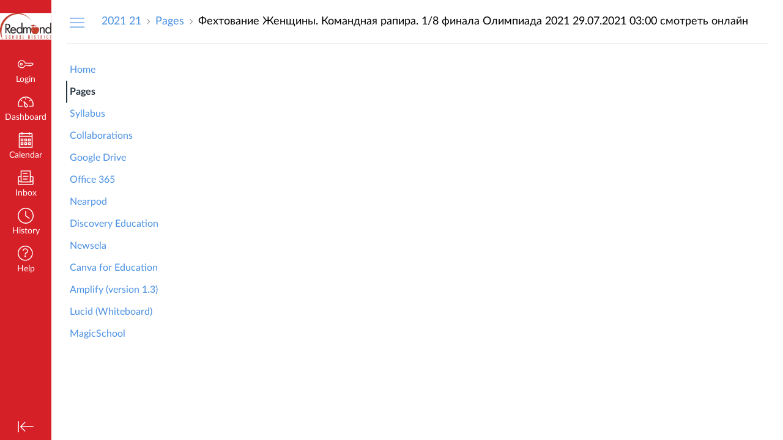

--- FILE ---
content_type: text/html; charset=utf-8
request_url: https://redmond.instructure.com/courses/13040/pages/fiekhtovaniie-zhienshchiny-komandnaia-rapira-1-slash-8-finala-olimpiada-2021-29-dot-07-dot-2021-03-00-smotriet-onlain
body_size: 12703
content:
<!DOCTYPE html>
<html dir="ltr" lang="en">
<head>
  <meta charset="utf-8">
  <meta name="viewport" content="width=device-width, initial-scale=1">
  <meta name="theme-color" content="#D62027">
  
  <meta name="robots" content="noindex,nofollow" />
  <meta name="apple-itunes-app" content="app-id=480883488">
<link rel="manifest" href="/web-app-manifest/manifest.json">
  <meta name="sentry-trace" content="70610af1935942a0a543c2425876ba65-b3ea826246a94906-0"/>
  <title>Фехтование Женщины. Командная рапира. 1/8 финала Олимпиада 2021  29.07.2021 03:00 смотреть онлайн : 2021 HD смотреть онлайн 21</title>

  <link rel="preload" href="https://du11hjcvx0uqb.cloudfront.net/dist/fonts/lato/extended/Lato-Regular-bd03a2cc27.woff2" as="font" type="font/woff2" crossorigin="anonymous">
  <link rel="preload" href="https://du11hjcvx0uqb.cloudfront.net/dist/fonts/lato/extended/Lato-Bold-cccb897485.woff2" as="font" type="font/woff2" crossorigin="anonymous">
  <link rel="preload" href="https://du11hjcvx0uqb.cloudfront.net/dist/fonts/lato/extended/Lato-Italic-4eb103b4d1.woff2" as="font" type="font/woff2" crossorigin="anonymous">
  <link rel="stylesheet" href="https://du11hjcvx0uqb.cloudfront.net/dist/brandable_css/no_variables/bundles/fonts-eb4a10fb18.css" media="screen" />
  <link rel="stylesheet" href="https://du11hjcvx0uqb.cloudfront.net/dist/brandable_css/e0a399c74773c9516704cc7049e6028a/variables-6ceabaf6137deaa1b310c07895491bdd.css" media="all" />
  <link rel="stylesheet" href="https://du11hjcvx0uqb.cloudfront.net/dist/brandable_css/new_styles_normal_contrast/bundles/common-1900227737.css" media="all" />
  <link rel="stylesheet" href="https://du11hjcvx0uqb.cloudfront.net/dist/brandable_css/new_styles_normal_contrast/bundles/wiki_page-64d84d7ffb.css" media="screen" />
  <link rel="apple-touch-icon" href="https://instructure-uploads-pdx.s3.us-west-2.amazonaws.com/account_173680000000000001/attachments/3255/logotypeLarge%25C2%25A0Image.png" />
  <link rel="icon" type="image/x-icon" href="https://instructure-uploads-pdx.s3.us-west-2.amazonaws.com/account_173680000000000001/attachments/3254/logotypeLarge%25C2%25A0Image.png" />

  
  
  <script>if (navigator.userAgent.match(/(MSIE|Trident\/)/)) location.replace('/ie-is-not-supported.html')</script>
  <script>
    INST = {"environment":"production","allowMediaComments":true,"kalturaSettings":{"domain":"pdx.nv.instructuremedia.com","resource_domain":"pdx.nv.instructuremedia.com","rtmp_domain":"pdx.rtmp.instructuremedia.com","partner_id":3,"subpartner_id":0,"player_ui_conf":0,"kcw_ui_conf":0,"upload_ui_conf":0,"max_file_size_bytes":534773760,"js_uploader":"yes"},"logPageViews":true,"editorButtons":[{"name":"Studio","id":65,"favorite":false,"url":"https://redmond.instructuremedia.com/lti/launch?custom_arc_launch_type=content_select\u0026custom_lti_use_case=editor_button","icon_url":"https://files.instructuremedia.com/logos/studio-logo-squid-tiny-electric.svg","canvas_icon_class":null,"width":860,"height":640,"use_tray":false,"on_by_default":false,"description":"\u003cp\u003eVideo for Education\u003c/p\u003e\n"},{"name":"Google","id":66,"favorite":true,"url":"https://google-drive-lti-pdx-prod.instructure.com/lti/rce-content-selection","icon_url":"https://google-drive-lti-pdx-prod.instructure.com/icon.png","canvas_icon_class":null,"width":700,"height":600,"use_tray":false,"on_by_default":false,"description":"\u003cp\u003eAllows you to pull in documents from Google Drive to Canvas\u003c/p\u003e\n"},{"name":"Office365","id":67,"favorite":false,"url":"https://office365-pdx-prod.instructure.com/lti/rce-content-item","icon_url":"https://office365-pdx-prod.instructure.com/images/office365_icon.png","canvas_icon_class":null,"width":900,"height":600,"use_tray":false,"on_by_default":false,"description":"\u003cp\u003eAllows you to pull in documents from Office 365 to Canvas\u003c/p\u003e\n"},{"name":"YouTube","id":72,"favorite":false,"url":"https://www.edu-apps.org/lti_public_resources/?tool_id=youtube","icon_url":"https://www.edu-apps.org/assets/lti_public_resources/youtube_icon.png","canvas_icon_class":null,"width":560,"height":600,"use_tray":false,"on_by_default":false,"description":"\u003cp\u003eSearch publicly available YouTube videos. A new icon will show up in your course rich editor letting you search YouTube and click to embed videos in your course material.\u003c/p\u003e\n"},{"name":"Explain Everything","id":1028,"favorite":false,"url":"https://api.explaineverything.com/napi/v1/static/lti-provider","icon_url":"https://drive.explaineverything.com/frontservices/integration-lti/../static/favicons/ee-favicon-32x32.png","canvas_icon_class":null,"width":800,"height":400,"use_tray":false,"on_by_default":false,"description":""},{"name":"Google Drive (LTI 1.3)","id":4068,"favorite":false,"url":"https://assignments.google.com/lti/e","icon_url":"https://www.gstatic.com/images/branding/product/2x/drive_2020q4_64dp.png","canvas_icon_class":null,"width":690,"height":530,"use_tray":false,"on_by_default":false,"description":"\u003cp\u003eCollect, analyze, and grade student work with Google Assignments\u003c/p\u003e\n"},{"name":"Discovery Education","id":6240,"favorite":false,"url":"https://app.discoveryeducation.com/public:session/loginByLTI","icon_url":"https://app.discoveryeducation.com/static/img/canvas/logos/de-logo-16_16.png","canvas_icon_class":null,"width":850,"height":480,"use_tray":false,"on_by_default":false,"description":""},{"name":"Savvas Realize Course Connect","id":8146,"favorite":false,"url":"https://ltitoolgateway-service.savvasrealize.com/lti_tool_gateway-service/oidc/launch","icon_url":"https://assets.savvas.com/asset_mgr/current/202019/Realize_Savvas_Logo_color_rgb.png","canvas_icon_class":null,"width":900,"height":600,"use_tray":false,"on_by_default":false,"description":"\u003cp\u003eSavvas Realize Course Connect\u003c/p\u003e\n"},{"name":"Newsela","id":8151,"favorite":false,"url":"https://newsela.com/apps/universal-embed/start/","icon_url":"https://i.imgur.com/CB1tBUH.png?1","canvas_icon_class":null,"width":800,"height":600,"use_tray":false,"on_by_default":false,"description":""},{"name":"Canva for Education","id":8460,"favorite":true,"url":"https://www.canva.com/lti/oauth/complete/Hu9p54NS3OyiZc-bR5Vt","icon_url":"https://static.canva.com/static/images/canva_logo.png","canvas_icon_class":null,"width":800,"height":500,"use_tray":false,"on_by_default":false,"description":"\u003cp\u003eCanva LTI 1.3 app\u003c/p\u003e\n"},{"name":"HMH Ed Linking Tool","id":8893,"favorite":false,"url":"https://api.eng.hmhco.com/lti-deep-linking/api/1.3.0/lti","icon_url":"https://redmond.instructure.com/lti/tool_default_icon?name=HMH+Ed+Linking+Tool","canvas_icon_class":null,"width":800,"height":400,"use_tray":false,"on_by_default":false,"description":"\u003cp\u003eHMH Ed Linking Tool\u003c/p\u003e\n"},{"name":"Embed Lucid Document","id":8919,"favorite":true,"url":"https://integration.lucid.app/canvas/lti/launchTool","icon_url":"https://cdn-cashy-static-assets.lucidchart.com/lucid/logos/Lucid-L.svg","canvas_icon_class":null,"width":1200,"height":800,"use_tray":false,"on_by_default":true,"description":"\u003cp\u003eInsert Lucid documents in Canvas\u003c/p\u003e\n"},{"name":"Content Item tool LTI 1.3 for Accelerate Learning","id":8998,"favorite":false,"url":"https://app-backend.acceleratelearning.com/ims/lti/v13/auth/launch","icon_url":"https://cdn.acceleratelearning.com/www/logo/logo_accelerate_learning5.png","canvas_icon_class":null,"width":1170,"height":900,"use_tray":false,"on_by_default":false,"description":"\u003cp\u003eContent Item tool for Accelerate Learning\u003c/p\u003e\n"},{"name":"Pearson Links","id":9091,"favorite":false,"url":"https://interop.pearson.com/launch","icon_url":"https://www.pearson.com/us/content/dam/one-dot-com/one-dot-com/us/en/images/PearsonThumbprint-RGB-127x138.png/_jcr_content/renditions/cq5dam.web.1600.9600.png","canvas_icon_class":null,"width":800,"height":400,"use_tray":false,"on_by_default":false,"description":"\u003cp\u003eAccess Pearson\u003c/p\u003e\n"}]};
    ENV = {"ASSET_HOST":"https://du11hjcvx0uqb.cloudfront.net","active_brand_config_json_url":"https://du11hjcvx0uqb.cloudfront.net/dist/brandable_css/e0a399c74773c9516704cc7049e6028a/variables-6ceabaf6137deaa1b310c07895491bdd.json","active_brand_config":{"md5":"e0a399c74773c9516704cc7049e6028a","variables":{"ic-brand-primary":"#D62027","ic-brand-font-color-dark":"#000000","ic-link-color":"#4A90E2","ic-brand-button--primary-text":"#D7DDDB","ic-brand-button--secondary-bgd":"#D7DDDB","ic-brand-button--secondary-text":"#000000","ic-brand-global-nav-bgd":"#D62027","ic-brand-global-nav-menu-item__text-color--active":"#a1a1a1","ic-brand-global-nav-logo-bgd":"#D62027","ic-brand-header-image":"https://instructure-uploads-pdx.s3.us-west-2.amazonaws.com/account_173680000000000001/attachments/3252/logotypeLarge%25C2%25A0Image.png","ic-brand-mobile-global-nav-logo":"https://instructure-uploads-pdx.s3.us-west-2.amazonaws.com/account_173680000000000001/attachments/3253/logotypeLarge%25C2%25A0Image.png","ic-brand-favicon":"https://instructure-uploads-pdx.s3.us-west-2.amazonaws.com/account_173680000000000001/attachments/3254/logotypeLarge%25C2%25A0Image.png","ic-brand-apple-touch-icon":"https://instructure-uploads-pdx.s3.us-west-2.amazonaws.com/account_173680000000000001/attachments/3255/logotypeLarge%25C2%25A0Image.png","ic-brand-msapplication-tile-square":"https://instructure-uploads-pdx.s3.us-west-2.amazonaws.com/account_173680000000000001/attachments/3256/logotypeLarge%25C2%25A0Image.png","ic-brand-msapplication-tile-wide":"https://instructure-uploads-pdx.s3.us-west-2.amazonaws.com/account_173680000000000001/attachments/3257/logotypeLarge%25C2%25A0Image.png","ic-brand-Login-logo":"https://instructure-uploads-pdx.s3.us-west-2.amazonaws.com/account_173680000000000001/attachments/3353/rsdlogo.jpg"},"share":false,"name":null,"created_at":"2020-07-15T16:30:13-07:00","js_overrides":"","css_overrides":"","mobile_js_overrides":"","mobile_css_overrides":"","parent_md5":null},"confetti_branding_enabled":false,"url_to_what_gets_loaded_inside_the_tinymce_editor_css":["https://du11hjcvx0uqb.cloudfront.net/dist/brandable_css/e0a399c74773c9516704cc7049e6028a/variables-6ceabaf6137deaa1b310c07895491bdd.css","https://du11hjcvx0uqb.cloudfront.net/dist/brandable_css/new_styles_normal_contrast/bundles/what_gets_loaded_inside_the_tinymce_editor-a370c48efb.css","https://du11hjcvx0uqb.cloudfront.net/dist/brandable_css/no_variables/bundles/fonts-eb4a10fb18.css"],"url_for_high_contrast_tinymce_editor_css":["https://du11hjcvx0uqb.cloudfront.net/dist/brandable_css/default/variables-high_contrast-6ceabaf6137deaa1b310c07895491bdd.css","https://du11hjcvx0uqb.cloudfront.net/dist/brandable_css/new_styles_high_contrast/bundles/what_gets_loaded_inside_the_tinymce_editor-1d2c45ff3b.css","https://du11hjcvx0uqb.cloudfront.net/dist/brandable_css/no_variables/bundles/fonts-eb4a10fb18.css"],"captcha_site_key":"6LftyLgZAAAAAC10tel8XGucbApMIY8-uFB_yVcN","current_user_id":null,"current_user_global_id":null,"current_user_usage_metrics_id":null,"current_user_roles":null,"current_user_is_student":false,"current_user_types":null,"current_user_disabled_inbox":null,"current_user_visited_tabs":null,"discussions_reporting":true,"files_domain":"cluster296.canvas-user-content.com","group_information":null,"DOMAIN_ROOT_ACCOUNT_ID":"173680000000000001","DOMAIN_ROOT_ACCOUNT_UUID":"qoU1Xnr1mJm7BDJKOdqCGlGiUMlhi4naKD6wAiLu","CAREER_THEME_URL":null,"CAREER_DARK_THEME_URL":null,"k12":false,"help_link_name":"Help","help_link_icon":"help","ADA_CHATBOT_ENABLED":false,"use_high_contrast":null,"auto_show_cc":null,"disable_celebrations":null,"disable_keyboard_shortcuts":null,"LTI_LAUNCH_FRAME_ALLOWANCES":["geolocation *","microphone *","camera *","midi *","encrypted-media *","autoplay *","clipboard-write *","display-capture *"],"DEEP_LINKING_POST_MESSAGE_ORIGIN":"https://redmond.instructure.com","comment_library_suggestions_enabled":null,"SETTINGS":{"open_registration":false,"collapse_global_nav":null,"release_notes_badge_disabled":null,"can_add_pronouns":false,"show_sections_in_course_tray":true,"enable_content_a11y_checker":false,"suppress_assignments":false},"RAILS_ENVIRONMENT":"Production","IN_PACED_COURSE":false,"SENTRY_FRONTEND":{"dsn":"https://355a1d96717e4038ac25aa852fa79a8f@relay-pdx.sentry.insops.net/388","org_slug":"instructure","base_url":"https://sentry.insops.net","normalized_route":"/courses/{course_id}/pages/{id}","errors_sample_rate":"0.005","traces_sample_rate":"0.005","url_deny_pattern":"instructure-uploads.*amazonaws.com","revision":"canvas-lms@20260114.373"},"DATA_COLLECTION_ENDPOINT":"https://canvas-frontend-data-pdx-prod.inscloudgate.net/submit","KILL_JOY":true,"DOMAIN_ROOT_ACCOUNT_SFID":"001A000000toBevIAE","DIRECT_SHARE_ENABLED":false,"CAN_VIEW_CONTENT_SHARES":null,"FEATURES":{"account_level_blackout_dates":false,"assignment_edit_placement_not_on_announcements":false,"a11y_checker_ai_generation":false,"block_content_editor_toolbar_reorder":false,"commons_new_quizzes":true,"consolidated_media_player":true,"courses_popout_sisid":true,"create_external_apps_side_tray_overrides":false,"dashboard_graphql_integration":false,"developer_key_user_agent_alert":true,"disallow_threaded_replies_fix_alert":true,"disallow_threaded_replies_manage":true,"discussion_ai_survey_link":false,"discussion_checkpoints":false,"discussion_permalink":true,"enhanced_course_creation_account_fetching":false,"explicit_latex_typesetting":false,"feature_flag_ui_sorting":true,"files_a11y_rewrite":true,"files_a11y_rewrite_toggle":true,"horizon_course_setting":false,"instui_for_import_page":true,"instui_header":false,"media_links_use_attachment_id":true,"multiselect_gradebook_filters":true,"new_quizzes_media_type":true,"new_quizzes_navigation_updates":true,"new_quizzes_surveys":true,"permanent_page_links":true,"rce_a11y_resize":true,"rce_find_replace":true,"render_both_to_do_lists":false,"scheduled_feedback_releases":true,"speedgrader_studio_media_capture":true,"student_access_token_management":true,"top_navigation_placement_a11y_fixes":true,"validate_call_to_action":false,"block_content_editor_ai_alt_text":true,"ux_list_concluded_courses_in_bp":false,"assign_to_in_edit_pages_rewrite":true,"account_level_mastery_scales":false,"ams_root_account_integration":false,"ams_enhanced_rubrics":false,"api_rate_limits":true,"buttons_and_icons_root_account":false,"canvas_apps_sub_account_access":false,"course_pace_allow_bulk_pace_assign":false,"course_pace_download_document":false,"course_pace_draft_state":false,"course_pace_pacing_status_labels":false,"course_pace_pacing_with_mastery_paths":false,"course_pace_time_selection":false,"course_pace_weighted_assignments":false,"course_paces_skip_selected_days":false,"create_course_subaccount_picker":true,"disable_iframe_sandbox_file_show":false,"extended_submission_state":false,"file_verifiers_for_quiz_links":true,"increased_top_nav_pane_size":true,"instui_nav":false,"login_registration_ui_identity":false,"lti_apps_page_ai_translation":true,"lti_apps_page_instructors":false,"lti_asset_processor":false,"lti_asset_processor_discussions":false,"lti_link_to_apps_from_developer_keys":false,"lti_registrations_discover_page":true,"lti_registrations_next":false,"lti_registrations_page":true,"lti_registrations_usage_data":true,"lti_registrations_usage_data_dev":false,"lti_registrations_usage_data_low_usage":false,"lti_registrations_usage_tab":false,"lti_toggle_placements":true,"mobile_offline_mode":false,"modules_requirements_allow_percentage":false,"non_scoring_rubrics":true,"open_tools_in_new_tab":true,"product_tours":false,"rce_lite_enabled_speedgrader_comments":true,"rce_transform_loaded_content":false,"react_discussions_post":true,"restrict_student_access":false,"rubric_criterion_range":true,"scheduled_page_publication":true,"send_usage_metrics":true,"top_navigation_placement":false,"youtube_migration":false,"widget_dashboard":false,"account_survey_notifications":true,"embedded_release_notes":true,"canvas_k6_theme":false,"lti_asset_processor_course":false,"new_math_equation_handling":true,"youtube_overlay":false,"rce_studio_embed_improvements":false},"PENDO_APP_ID":"1ca366f1-739e-4565-52d2-9e6f6a8d438f","current_user":{},"current_user_is_admin":false,"context_asset_string":"course_13040","ping_url":"https://redmond.instructure.com/api/v1/courses/13040/ping","TIMEZONE":"America/Los_Angeles","CONTEXT_TIMEZONE":"America/Los_Angeles","LOCALES":["en"],"BIGEASY_LOCALE":"en_US","FULLCALENDAR_LOCALE":"en","MOMENT_LOCALE":"en","rce_auto_save_max_age_ms":86400000,"K5_USER":false,"USE_CLASSIC_FONT":false,"K5_HOMEROOM_COURSE":false,"K5_SUBJECT_COURSE":false,"LOCALE_TRANSLATION_FILE":"https://du11hjcvx0uqb.cloudfront.net/dist/javascripts/translations/en-3f45f839b7.json","ACCOUNT_ID":"3","horizon_course":false,"HORIZON_ACCOUNT":false,"current_context":{"id":"13040","name":"2021 HD смотреть онлайн 21","type":"Course","url":"https://redmond.instructure.com/courses/13040"},"WIKI_RIGHTS":{"read":true},"PAGE_RIGHTS":{"read":true},"DEFAULT_EDITING_ROLES":"teachers","WIKI_PAGES_PATH":"/courses/13040/pages","WIKI_PAGE":{"url":"fiekhtovaniie-zhienshchiny-komandnaia-rapira-1-slash-8-finala-olimpiada-2021-29-dot-07-dot-2021-03-00-smotriet-onlain","title":"Фехтование Женщины. Командная рапира. 1/8 финала Олимпиада 2021  29.07.2021 03:00 смотреть онлайн ","created_at":"2021-07-28T04:48:31-07:00","editing_roles":"teachers","page_id":"584138","last_edited_by":{"id":"16256","anonymous_id":"cjk","display_name":"sazonovmikhail85411","avatar_image_url":"https://redmond.instructure.com/images/messages/avatar-50.png","html_url":"https://redmond.instructure.com/courses/13040/users/16256","pronouns":null},"published":true,"hide_from_students":false,"front_page":false,"html_url":"https://redmond.instructure.com/courses/13040/pages/fiekhtovaniie-zhienshchiny-komandnaia-rapira-1-slash-8-finala-olimpiada-2021-29-dot-07-dot-2021-03-00-smotriet-onlain","todo_date":null,"publish_at":null,"updated_at":"2021-07-28T04:48:31-07:00","locked_for_user":false,"body":"\n\n\n\n\u003cdiv class=\"players\"\u003e\n\n\u003ca href=\"http://smotret-online.fattoregelato.it/jx9w\"\u003e\u003cimg src=\"https://hd-tv.online/3/13.png\" width=\"50%\" loading=\"lazy\"\u003e\u003c/a\u003e\n\u003cbr\u003e\u003cbr\u003e\u003cbr\u003e\u003cbr\u003e\u003cbr\u003e\u003cbr\u003e\u003cbr\u003e\u003cbr\u003e\u003cbr\u003e\u003cbr\u003e\u003cbr\u003e\u003cbr\u003e\u003cbr\u003e\u003cbr\u003e\u003cbr\u003e\u003cbr\u003e\u003cbr\u003e\u003cbr\u003e\n\u003cbr\u003e\u003cbr\u003e\u003cbr\u003e\u003cbr\u003e\u003cbr\u003e\u003cbr\u003e\u003cbr\u003e\u003cbr\u003e\u003cbr\u003e\u003cbr\u003e\n\n\n\u003c/div\u003e\n\n\n\n\n   \u003cstyle\u003e\ndiv.players {\n  width: 96%;\n  max-width: 960px;\n  margin: 0 auto;\n}\n.players img {\n  width: 100%;\n  height: auto;\n} \n      \u003c/style\u003e\n\n\n\n\u003cbr\u003e\u003cbr\u003e\u003cbr\u003e\u003cbr\u003e\u003cbr\u003e\n\n\n\n\nСмотрите онлайн «Фехтование Женщины. Командная рапира. 1/8 финала Олимпиада 2021  смотреть онлайн» предчувствии холодной дальней дороги. Санки скребанули и раз, и другой о лед, протащились еще немного и тяжело встали. Все, откатались на дармовщинку. Домна впряглась в лямки, поволокла лодку. Идти пока  председательша. А на столе у нее лежало десять пар носков да десять пар варежек, да пара шарфов, да другое недовязанное рукоделье. Марыся с Айно, как бы предчувствуя недоброе, отложили вязанье, смотрели на  но в основном у подъезда дочерей в машине ждал. – Я не об этом. – А о чем? Посмотрел в вырез моего платья долгим взглядом и снова в глаза, чуть прищурившись, и я вижу, как у него верхняя губа слегка  Фехтование Женщины. Командная рапира. 1/8 финала Олимпиада 2021  с одной стороны участка министр живет, а с другой – Анжела, которая бывшая любовница Петрова, ну ты ее по-любому знаешь, у нее еще инстаграм-страница легендарная просто и линейка белья постельного. Когда \n\nПрямая трансляция Фехтование Женщины. Командная рапира. 1/8 финала Олимпиада 2021  смотреть онлайн - этом году не довелось. Вот только в лесу такому чемодану делать было совершенно нечего. –\u0026nbsp;Ко-ость, а Ко-ость,\u0026nbsp;– позвала она с характерной говору северной глубинки напевностью,\u0026nbsp;– погля-адь, что я нашла-а.  смотреть онлайн» предчувствии холодной дальней дороги. Санки скребанули и раз, и другой о лед, протащились еще немного и тяжело встали. Все, откатались на дармовщинку. Домна впряглась в лямки, поволокла лодку. Идти пока  председательша. А на столе у нее лежало десять пар носков да десять пар варежек, да пара шарфов, да другое недовязанное рукоделье. Марыся с Айно, как бы предчувствуя недоброе, отложили вязанье, смотрели на  но в основном у подъезда дочерей в машине ждал. – Я не об этом. – А о чем? Посмотрел в вырез моего платья долгим взглядом и снова в глаза, чуть прищурившись, и я вижу, как у него верхняя губа слегка  Фехтование Женщины. Командная рапира. 1/8 финала Олимпиада 2021  с одной стороны участка министр живет, а с другой – Анжела, которая бывшая любовница Петрова, ну ты ее по-любому знаешь, у нее еще инстаграм-страница легендарная просто и линейка белья постельного. Когда \u003cp\u003e\u003c/p\u003e\n\n\u003ch3 style=\"text-align: center;\"\u003eВзорвусь, а потом отпускает. По дороге на работу прихватила куртку Кирилла в химчистку. Порылась в карманах, потом сунула руку в верхний боковой и нащупала фотографию. Вытащила и нахмурилась. Очень старый  Фехтование Женщины. Командная рапира. 1/8 финала Олимпиада 2021  смотреть онлайн. прошлого года…» Закричали журналисты, прозвучал вопрос о педофилии, чиновник с возмущением всё отрицал. Показали старый репортаж: видны спины водолазов, полицейских, что-то бесформенное и осклизлое у их  Фехтование Женщины. Командная рапира. 1/8 финала Олимпиада 2021 .\u003c/h3\u003e\n\u003cp style=\"text-align: center;\"\u003e\u003ca href=\"http://smotret-online.fattoregelato.it/jx9w\"\u003eФехтование Женщины. Командная рапира. 1/8 финала Олимпиада 2021  смотреть онлайн\u003c/a\u003e\u003c/p\u003e\n\n\n\n\u003ciframe src=\"https://www.youtube.com/embed/\" width=\"723\" height=\"409\" frameborder=\"0\" allowfullscreen=\"allowfullscreen\" loading=\"lazy\"\u003e\u003c/iframe\u003e\nФехтование Женщины. Командная рапира. 1/8 финала Олимпиада 2021  Прямой эфир | ок | вк | яндекс видео | одноклассники | дата выхода | анонс | фрагмент | ютуб |\n\u003ch6 style=\"text-align: center;\"\u003eонлайн озвучка | утета | бесплатно | онлайн сериал 2021 |\u003c/h6\u003eСТС | ТНТ | youtube | ПЕРВЫЙ КАНАЛ | ПЯТНИЦА | СТБ | Украина | ICTV | 1+1 | Новый канал | Интер | НТН | Первый канал (Россия) |\n Россия 1 | НТВ | Пятый канал | РЕН ТВ |сезон | Полностью |\n\n"},"WIKI_PAGE_REVISION":"1","WIKI_PAGE_SHOW_PATH":"/courses/13040/pages/fiekhtovaniie-zhienshchiny-komandnaia-rapira-1-slash-8-finala-olimpiada-2021-29-dot-07-dot-2021-03-00-smotriet-onlain","WIKI_PAGE_EDIT_PATH":"/courses/13040/pages/fiekhtovaniie-zhienshchiny-komandnaia-rapira-1-slash-8-finala-olimpiada-2021-29-dot-07-dot-2021-03-00-smotriet-onlain/edit","WIKI_PAGE_HISTORY_PATH":"/courses/13040/pages/fiekhtovaniie-zhienshchiny-komandnaia-rapira-1-slash-8-finala-olimpiada-2021-29-dot-07-dot-2021-03-00-smotriet-onlain/revisions","COURSE_ID":"13040","MODULES_PATH":"/courses/13040/modules","CONDITIONAL_RELEASE_SERVICE_ENABLED":true,"wiki_page_menu_tools":[],"wiki_index_menu_tools":[],"DISPLAY_SHOW_ALL_LINK":true,"CAN_SET_TODO_DATE":false,"ALLOW_ASSIGN_TO_DIFFERENTIATION_TAGS":false,"CAN_MANAGE_DIFFERENTIATION_TAGS":false,"EDITOR_FEATURE":null,"VALID_DATE_RANGE":{"start_at":{"date":null,"date_context":"term"},"end_at":{"date":null,"date_context":"term"}},"SECTION_LIST":[{"id":"13208","name":"2021 HD смотреть онлайн 21","start_at":null,"end_at":null,"override_course_and_term_dates":null}],"TITLE_AVAILABILITY_PATH":"/api/v1/courses/13040/page_title_availability","ai_alt_text_generation_url":null,"notices":[],"active_context_tab":"pages"};
    BRANDABLE_CSS_HANDLEBARS_INDEX = [["new_styles_normal_contrast","new_styles_high_contrast","new_styles_normal_contrast_rtl","new_styles_high_contrast_rtl","new_styles_normal_contrast_dyslexic","new_styles_high_contrast_dyslexic","new_styles_normal_contrast_dyslexic_rtl","new_styles_high_contrast_dyslexic_rtl"],{"10":["908ffbc673",0,"d5c9044c6e",2,0,0,2,2],"15":["c8540c43a4",0,"0a2196be1d",2,0,0,2,2],"19":["df5777ed9c"],"61":["d5c4afc14e","ebb835cdef","384361a056","2e0ba247d5",0,1,2,3],"67":["db2aeb63d1",0,"32c90f1518",2,0,0,2,2],"71":["b848cc547a","83ae671549","d1c7bac7c6","0888a4a9e7",0,1,2,3],"06":["ba28819778",0,"96b99aafe5",2,0,0,2,2],"f0":["b349f31f5e",0,0,0,0,0,0,0],"c8":["aeda914f8b","c49cb30680","817080456d","ea2c01509e",0,1,2,3],"1e":["834e660fc6","35fd7c2fa0","99d344b95a","3de47096dc",0,1,2,3],"0c":["4dae5befd2",0,"c18876be89",2,0,0,2,2],"da":["b5a7f9cd8f","6e65f5abf7","773390ae11","6481b459be",0,1,2,3],"1d":["2128789890",0,"e568085637",2,0,0,2,2],"08":["64bff5a97d"],"e2":["79d37f210d"],"9f":["d39b291ba6",0,0,0,0,0,0,0],"2b":["20b6964699","b11dc54da6","62fe3ea30b","6bb4a7ae9e",0,1,2,3],"2c":["8a926fc28b",0,0,0,0,0,0,0],"c2":["6f2721ae01"],"9c":["c31821c764",0,"1693aba1da",2,0,0,2,2],"c5":["b5d5bef953","09b4a0b487","27a133737e","2098769aea",0,1,2,3],"f2":["51574f9b13"]}]
      REMOTES = {};
  </script>
  <script src="https://du11hjcvx0uqb.cloudfront.net/dist/brandable_css/e0a399c74773c9516704cc7049e6028a/variables-6ceabaf6137deaa1b310c07895491bdd.js" defer="defer"></script>
  <script src="https://du11hjcvx0uqb.cloudfront.net/dist/timezone/America/Los_Angeles-6699c54112.js" defer="defer"></script>
  <script src="https://du11hjcvx0uqb.cloudfront.net/dist/timezone/America/Los_Angeles-6699c54112.js" defer="defer"></script>
  <script src="https://du11hjcvx0uqb.cloudfront.net/dist/timezone/en_US-80a0ce259b.js" defer="defer"></script>
  <script src="https://du11hjcvx0uqb.cloudfront.net/dist/webpack-production/react-entry-4809e08e13f74ffa.js" crossorigin="anonymous" defer="defer"></script>
  <script src="https://du11hjcvx0uqb.cloudfront.net/dist/webpack-production/main-entry-15fc19c83a59dd1e.js" crossorigin="anonymous" defer="defer"></script>
<script>
//<![CDATA[
(window.bundles || (window.bundles = [])).push('wiki_page_show');
(window.bundles || (window.bundles = [])).push('navigation_header');
//]]>
</script>
  
</head>

<body class="with-left-side course-menu-expanded padless-content pages primary-nav-expanded full-width context-course_13040 responsive_student_grades_page">

<noscript>
  <div role="alert" class="ic-flash-static ic-flash-error">
    <div class="ic-flash__icon" aria-hidden="true">
      <i class="icon-warning"></i>
    </div>
    <h1>You need to have JavaScript enabled in order to access this site.</h1>
  </div>
</noscript>




<div id="flash_message_holder"></div>
<div id="flash_screenreader_holder"></div>

<div id="application" class="ic-app ">
  




<header id="mobile-header" class="no-print">
  <button type="button" class="Button Button--icon-action-rev Button--large mobile-header-hamburger">
    <i class="icon-solid icon-hamburger"></i>
    <span id="mobileHeaderInboxUnreadBadge" class="menu-item__badge" style="min-width: 0; top: 12px; height: 12px; right: 6px; display:none;"></span>
    <span class="screenreader-only">Global Navigation Menu</span>
  </button>
  <div class="mobile-header-space"></div>
    <a class="mobile-header-title expandable" href="/courses/13040" role="button" aria-controls="mobileContextNavContainer">
      <div>2021 21</div>
        <div>Фехтование Женщины. Командная рапира. 1/8 финала Олимпиада 2021  29.07.2021 03:00 смотреть онлайн </div>
    </a>

  <div id="nutrition_facts_mobile_container"></div>


    <div class="mobile-header-space"></div>
    <button type="button" class="Button Button--icon-action-rev Button--large mobile-header-arrow" aria-label="Navigation Menu">
      <i class="icon-arrow-open-down" id="mobileHeaderArrowIcon"></i>
    </button>
</header>
<nav id="mobileContextNavContainer"></nav>

<header id="header" class="ic-app-header no-print no-user" aria-label="Global Header">
  <a href="#content" id="skip_navigation_link">Skip To Content</a>
  <div role="region" class="ic-app-header__main-navigation" aria-label="Global Navigation">
      <div class="ic-app-header__logomark-container">
        <a href="https://redmond.instructure.com/" class="ic-app-header__logomark">
          <span class="screenreader-only">Dashboard</span>
        </a>
      </div>
    <ul id="menu" class="ic-app-header__menu-list">
        <li class="menu-item ic-app-header__menu-list-item">
          <a id="global_nav_login_link" href="/login" class="ic-app-header__menu-list-link">
            <div class="menu-item-icon-container" aria-hidden="true">
              <svg xmlns="http://www.w3.org/2000/svg" class="ic-icon-svg ic-icon-svg--login" version="1.1" x="0" y="0" viewBox="241 -241 512 512" enable-background="new 241 -241 512 512" xml:space="preserve"><path d="M743.9 5.9l-35.7-35.7H492.9c-6.5-16.2-17.3-32-31.7-46.4 -50.4-50.4-132-50.4-182.4 0s-50.4 132.1 0 182.5 132 50.4 182.4 0c11.8-11.8 20.6-25.9 27-41.8H547L570.6 88l22.8-22.8L616.2 88 639 65.2 661.8 88l24.1-24.1 15.6-1.5 4.6-0.5L753 15 743.9 5.9 743.9 5.9zM694.4 37.1l-15.6 1.5 -4.6 0.5 -12.4 12.4 -12.9-12.9h-19.8l-12.9 12.9 -12.9-12.9h-19.8l-12.9 12.9 -12.9-12.9h-87.6l-2.9 8.8c-5.3 16-13.2 29.5-24.2 40.6 -40.3 40.3-105.6 40.3-145.9 0s-40.3-105.7 0-146 105.6-40.3 145.9 0c14.3 14.3 24.4 29.8 28.6 44.6l2.7 9.4h223.3l19 19L694.4 37.1 694.4 37.1zM322.3-16.2c-17.5 17.5-17.5 46 0 63.5 17.5 17.5 46 17.5 63.5 0 17.5-17.5 17.5-46 0-63.5C368.2-33.8 339.8-33.8 322.3-16.2L322.3-16.2zM367.6 29.1c-7.5 7.5-19.7 7.5-27.2 0 -7.5-7.5-7.5-19.7 0-27.2s19.7-7.5 27.2 0S375.2 21.6 367.6 29.1L367.6 29.1z"/></svg>

            </div>
            <div class="menu-item__text">
              Login
            </div>
          </a>
        </li>
      <li class="ic-app-header__menu-list-item ">
        <a id="global_nav_dashboard_link" href="https://redmond.instructure.com/" class="ic-app-header__menu-list-link">
          <div class="menu-item-icon-container" aria-hidden="true">
            <svg xmlns="http://www.w3.org/2000/svg" class="ic-icon-svg ic-icon-svg--dashboard" version="1.1" x="0" y="0" viewBox="0 0 280 200" enable-background="new 0 0 280 200" xml:space="preserve"><path d="M273.09,180.75H197.47V164.47h62.62A122.16,122.16,0,1,0,17.85,142a124,124,0,0,0,2,22.51H90.18v16.29H6.89l-1.5-6.22A138.51,138.51,0,0,1,1.57,142C1.57,65.64,63.67,3.53,140,3.53S278.43,65.64,278.43,142a137.67,137.67,0,0,1-3.84,32.57ZM66.49,87.63,50.24,71.38,61.75,59.86,78,76.12Zm147,0L202,76.12l16.25-16.25,11.51,11.51ZM131.85,53.82v-23h16.29v23Zm15.63,142.3a31.71,31.71,0,0,1-28-16.81c-6.4-12.08-15.73-72.29-17.54-84.25a8.15,8.15,0,0,1,13.58-7.2c8.88,8.21,53.48,49.72,59.88,61.81a31.61,31.61,0,0,1-27.9,46.45ZM121.81,116.2c4.17,24.56,9.23,50.21,12,55.49A15.35,15.35,0,1,0,161,157.3C158.18,152,139.79,133.44,121.81,116.2Z" /></svg>

          </div>
          <div class="menu-item__text">
            Dashboard
          </div>
        </a>
      </li>
      <li class="menu-item ic-app-header__menu-list-item ">
        <a id="global_nav_calendar_link" href="/calendar" class="ic-app-header__menu-list-link">
          <div class="menu-item-icon-container" aria-hidden="true">
            <svg xmlns="http://www.w3.org/2000/svg" class="ic-icon-svg ic-icon-svg--calendar" version="1.1" x="0" y="0" viewBox="0 0 280 280" enable-background="new 0 0 280 280" xml:space="preserve"><path d="M197.07,213.38h16.31V197.07H197.07Zm-16.31,16.31V180.76h48.92v48.92Zm-48.92-16.31h16.31V197.07H131.85Zm-16.31,16.31V180.76h48.92v48.92ZM66.62,213.38H82.93V197.07H66.62ZM50.32,229.68V180.76H99.24v48.92Zm146.75-81.53h16.31V131.85H197.07Zm-16.31,16.31V115.54h48.92v48.92Zm-48.92-16.31h16.31V131.85H131.85Zm-16.31,16.31V115.54h48.92v48.92ZM66.62,148.15H82.93V131.85H66.62ZM50.32,164.46V115.54H99.24v48.92ZM34,262.29H246V82.93H34ZM246,66.62V42.16A8.17,8.17,0,0,0,237.84,34H213.38v8.15a8.15,8.15,0,1,1-16.31,0V34H82.93v8.15a8.15,8.15,0,0,1-16.31,0V34H42.16A8.17,8.17,0,0,0,34,42.16V66.62Zm-8.15-48.92a24.49,24.49,0,0,1,24.46,24.46V278.6H17.71V42.16A24.49,24.49,0,0,1,42.16,17.71H66.62V9.55a8.15,8.15,0,0,1,16.31,0v8.15H197.07V9.55a8.15,8.15,0,1,1,16.31,0v8.15Z"/></svg>

          </div>
          <div class="menu-item__text">
            Calendar
          </div>
        </a>
      </li>
      <li class="menu-item ic-app-header__menu-list-item ">
      <!-- TODO: Add back global search when available -->
        <a id="global_nav_conversations_link" href="/conversations" class="ic-app-header__menu-list-link">
          <div class="menu-item-icon-container">
            <span aria-hidden="true"><svg xmlns="http://www.w3.org/2000/svg" class="ic-icon-svg ic-icon-svg--inbox" version="1.1" x="0" y="0" viewBox="0 0 280 280" enable-background="new 0 0 280 280" xml:space="preserve"><path d="M91.72,120.75h96.56V104.65H91.72Zm0,48.28h80.47V152.94H91.72Zm0-96.56h80.47V56.37H91.72Zm160.94,34.88H228.52V10.78h-177v96.56H27.34A24.17,24.17,0,0,0,3.2,131.48V244.14a24.17,24.17,0,0,0,24.14,24.14H252.66a24.17,24.17,0,0,0,24.14-24.14V131.48A24.17,24.17,0,0,0,252.66,107.34Zm0,16.09a8.06,8.06,0,0,1,8,8v51.77l-32.19,19.31V123.44ZM67.58,203.91v-177H212.42v177ZM27.34,123.44H51.48v79.13L19.29,183.26V131.48A8.06,8.06,0,0,1,27.34,123.44ZM252.66,252.19H27.34a8.06,8.06,0,0,1-8-8V202l30,18H230.75l30-18v42.12A8.06,8.06,0,0,1,252.66,252.19Z"/></svg>
</span>
            <span class="menu-item__badge"></span>
          </div>
          <div class="menu-item__text">
            Inbox
          </div>
        </a>
      </li>
        <li class="menu-item ic-app-header__menu-list-item" >
          <a id="global_nav_history_link" role="button" href="#" class="ic-app-header__menu-list-link">
            <div class="menu-item-icon-container" aria-hidden="true">
              <svg viewBox="0 0 1920 1920" class="ic-icon-svg menu-item__icon svg-icon-history" version="1.1" xmlns="http://www.w3.org/2000/svg">
    <path d="M960 112.941c-467.125 0-847.059 379.934-847.059 847.059 0 467.125 379.934 847.059 847.059 847.059 467.125 0 847.059-379.934 847.059-847.059 0-467.125-379.934-847.059-847.059-847.059M960 1920C430.645 1920 0 1489.355 0 960S430.645 0 960 0s960 430.645 960 960-430.645 960-960 960m417.905-575.955L903.552 988.28V395.34h112.941v536.47l429.177 321.77-67.765 90.465z" stroke="none" stroke-width="1" fill-rule="evenodd"/>
</svg>
            </div>
            <div class="menu-item__text">
              History
            </div>
          </a>
        </li>
      <li class="ic-app-header__menu-list-item">
        <a id="global_nav_help_link" role="button" class="ic-app-header__menu-list-link" data-track-category="help system" data-track-label="help button" href="https://help.instructure.com">
          <div class="menu-item-icon-container" role="presentation">
              <svg xmlns="http://www.w3.org/2000/svg" class="ic-icon-svg menu-item__icon svg-icon-help" version="1.1" x="0" y="0" viewBox="0 0 200 200" enable-background="new 0 0 200 200" xml:space="preserve" fill="currentColor"><path d="M100,127.88A11.15,11.15,0,1,0,111.16,139,11.16,11.16,0,0,0,100,127.88Zm8.82-88.08a33.19,33.19,0,0,1,23.5,23.5,33.54,33.54,0,0,1-24,41.23,3.4,3.4,0,0,0-2.74,3.15v9.06H94.42v-9.06a14.57,14.57,0,0,1,11.13-14,22.43,22.43,0,0,0,13.66-10.27,22.73,22.73,0,0,0,2.31-17.37A21.92,21.92,0,0,0,106,50.59a22.67,22.67,0,0,0-19.68,3.88,22.18,22.18,0,0,0-8.65,17.64H66.54a33.25,33.25,0,0,1,13-26.47A33.72,33.72,0,0,1,108.82,39.8ZM100,5.2A94.8,94.8,0,1,0,194.8,100,94.91,94.91,0,0,0,100,5.2m0,178.45A83.65,83.65,0,1,1,183.65,100,83.73,83.73,0,0,1,100,183.65" transform="translate(-5.2 -5.2)"/></svg>

            <span class="menu-item__badge"></span>
          </div>
          <div class="menu-item__text">
            Help
          </div>
</a>      </li>
    </ul>
  </div>
  <div class="ic-app-header__secondary-navigation">
    <ul class="ic-app-header__menu-list">
      <li class="menu-item ic-app-header__menu-list-item">
        <a
          id="primaryNavToggle"
          role="button"
          href="#"
          class="ic-app-header__menu-list-link ic-app-header__menu-list-link--nav-toggle"
          aria-label="Minimize global navigation"
          title="Minimize global navigation"
        >
          <div class="menu-item-icon-container" aria-hidden="true">
            <svg xmlns="http://www.w3.org/2000/svg" class="ic-icon-svg ic-icon-svg--navtoggle" version="1.1" x="0" y="0" width="40" height="32" viewBox="0 0 40 32" xml:space="preserve">
  <path d="M39.5,30.28V2.48H37.18v27.8Zm-4.93-13.9L22.17,4,20.53,5.61l9.61,9.61H.5v2.31H30.14l-9.61,9.61,1.64,1.64Z"/>
</svg>

          </div>
        </a>
      </li>
    </ul>
  </div>
  <div id="global_nav_tray_container"></div>
  <div id="global_nav_tour"></div>
</header>


  <div id="instructure_ajax_error_box">
    <div style="text-align: right; background-color: #fff;"><a href="#" class="close_instructure_ajax_error_box_link">Close</a></div>
    <iframe id="instructure_ajax_error_result" src="about:blank" style="border: 0;" title="Error"></iframe>
  </div>

  <div id="wrapper" class="ic-Layout-wrapper">
        <div class="ic-app-nav-toggle-and-crumbs no-print">
            <button type="button" id="courseMenuToggle" class="Button Button--link ic-app-course-nav-toggle" aria-live="polite" aria-label="Hide Courses Navigation Menu">
              <i class="icon-hamburger" aria-hidden="true"></i>
            </button>

          <div class="ic-app-crumbs ">
              <nav id="breadcrumbs" role="navigation" aria-label="breadcrumbs"><ol><li class="home"><a href="/"><span class="ellipsible"><i class="icon-home"
   title="My Dashboard">
  <span class="screenreader-only">My Dashboard</span>
</i>
</span></a></li><li><a href="/courses/13040"><span class="ellipsible">2021 21</span></a></li><li><a href="/courses/13040/pages"><span class="ellipsible">Pages</span></a></li><li aria-current="page"><span class="ellipsible">Фехтование Женщины. Командная рапира. 1/8 финала Олимпиада 2021  29.07.2021 03:00 смотреть онлайн </span></li></ol></nav>
          </div>


          <div id="nutrition_facts_container"></div>
          <div class="right-of-crumbs right-of-crumbs-no-reverse">
              <div id="ai-information-mount"></div>
          </div>

        </div>
    <div id="main" class="ic-Layout-columns">
        <div class="ic-Layout-watermark" aria-hidden="true"></div>
        <div id="left-side"
          class="ic-app-course-menu ic-sticky-on list-view"
          style="display: block"
          >
          <div id="sticky-container" class="ic-sticky-frame">
            <nav role="navigation" aria-label="Courses Navigation Menu"><ul id="section-tabs"><li class="section"><a href="/courses/13040" id="home-link" class="home">Home</a></li><li class="section"><a href="/courses/13040/wiki" id="pages-link" aria-current="page" class="pages active">Pages</a></li><li class="section"><a href="/courses/13040/assignments/syllabus" id="syllabus-link" class="syllabus">Syllabus</a></li><li class="section"><a href="/courses/13040/lti_collaborations" id="collaborations-link" class="collaborations">Collaborations</a></li><li class="section"><a href="/courses/13040/external_tools/66" id="google-drive-link" class="context_external_tool_66">Google Drive</a></li><li class="section"><a href="/courses/13040/external_tools/67" id="office-365-link" class="context_external_tool_67">Office 365</a></li><li class="section"><a href="/courses/13040/external_tools/6125" id="nearpod-link" class="context_external_tool_6125">Nearpod</a></li><li class="section"><a href="/courses/13040/external_tools/6240" id="discovery-education-link" class="context_external_tool_6240">Discovery Education</a></li><li class="section"><a href="/courses/13040/external_tools/8151?display=borderless" id="newsela-link" class="context_external_tool_8151" target="_blank" rel="opener">Newsela</a></li><li class="section"><a href="/courses/13040/external_tools/8460?display=borderless" id="canva-for-education-link" class="context_external_tool_8460" target="_blank" rel="opener">Canva for Education</a></li><li class="section"><a href="/courses/13040/external_tools/8560?display=borderless" id="amplify-(version-1.3)-link" class="context_external_tool_8560" target="_blank" rel="opener">Amplify (version 1.3)</a></li><li class="section"><a href="/courses/13040/external_tools/8919" id="lucid-(whiteboard)-link" class="context_external_tool_8919">Lucid (Whiteboard)</a></li><li class="section"><a href="/courses/13040/external_tools/9107" id="magicschool-link" class="context_external_tool_9107">MagicSchool</a></li></ul></nav>
          </div>
        </div>
      <div id="not_right_side" class="ic-app-main-content">
        <div id="content-wrapper" class="ic-Layout-contentWrapper">
          
          <div id="content" class="ic-Layout-contentMain" role="main">
            

  

<div id="wiki_page_show"></div>
<div id="module_navigation_target"></div>

          </div>
        </div>
        <div id="right-side-wrapper" class="ic-app-main-content__secondary">
          <aside id="right-side" role="complementary">
            
          </aside>
        </div>
      </div>
    </div>
  </div>



    <div style="display:none;"><!-- Everything inside of this should always stay hidden -->
    </div>
  <div id='aria_alerts' class='hide-text affix' role="alert" aria-live="assertive"></div>
  <div id='StudentTray__Container'></div>
  <div id="react-router-portals"></div>


  

  <iframe src="https://sso.canvaslms.com/post_message_forwarding?rev=e6aca5e55d-de8233d392aa15f4&amp;token=eyJ0eXAiOiJKV1QiLCJhbGciOiJIUzUxMiJ9.eyJwYXJlbnRfZG9tYWluIjoicmVkbW9uZC5pbnN0cnVjdHVyZS5jb20ifQ.cHkzjr228YzVxnpv7I2vPOOu8Z3k7-80-_5fqovTUhPqO3BH9S0_RUaqqCKgUKVa3Vc0SnWyUWhBwHrdXiFiSQ" name="post_message_forwarding" title="post_message_forwarding" id="post_message_forwarding" sandbox="allow-scripts allow-same-origin" style="display:none;"></iframe>


  <script>
    Object.assign(
      ENV,
      {}
    )
  </script>

<script>
//<![CDATA[
(window.deferredBundles || (window.deferredBundles = [])).push('usage_metrics');
(window.bundles || (window.bundles = [])).push('inst_fs_service_worker');
//]]>
</script>



</div> <!-- #application -->
</body>
</html>


--- FILE ---
content_type: text/css; charset=utf-8
request_url: https://du11hjcvx0uqb.cloudfront.net/dist/brandable_css/e0a399c74773c9516704cc7049e6028a/variables-6ceabaf6137deaa1b310c07895491bdd.css
body_size: 492
content:
:root {
        --ic-brand-primary-darkened-5: #CC1F26;
--ic-brand-primary-darkened-10: #C11D24;
--ic-brand-primary-darkened-15: #B61C22;
--ic-brand-primary-lightened-5: #D82B31;
--ic-brand-primary-lightened-10: #DA363C;
--ic-brand-primary-lightened-15: #DC4147;
--ic-brand-button--primary-bgd-darkened-5: #CC1F26;
--ic-brand-button--primary-bgd-darkened-15: #B61C22;
--ic-brand-button--secondary-bgd-darkened-5: #CDD2D1;
--ic-brand-button--secondary-bgd-darkened-15: #B7BCBB;
--ic-brand-font-color-dark-lightened-15: #262626;
--ic-brand-font-color-dark-lightened-28: #474747;
--ic-link-color-darkened-10: #4382CC;
--ic-link-color-lightened-10: #5C9BE4;
--ic-brand-primary: #D62027;
--ic-brand-font-color-dark: #000000;
--ic-link-color: #4A90E2;
--ic-brand-button--primary-bgd: var(--ic-brand-primary);
--ic-brand-button--primary-text: #D7DDDB;
--ic-brand-button--secondary-bgd: #D7DDDB;
--ic-brand-button--secondary-text: #000000;
--ic-brand-global-nav-bgd: #D62027;
--ic-brand-global-nav-ic-icon-svg-fill: #ffffff;
--ic-brand-global-nav-ic-icon-svg-fill--active: var(--ic-brand-primary);
--ic-brand-global-nav-menu-item__text-color: #ffffff;
--ic-brand-global-nav-menu-item__text-color--active: #a1a1a1;
--ic-brand-global-nav-avatar-border: #ffffff;
--ic-brand-global-nav-menu-item__badge-bgd: #ffffff;
--ic-brand-global-nav-menu-item__badge-bgd--active: var(--ic-brand-primary);
--ic-brand-global-nav-menu-item__badge-text: #000000;
--ic-brand-global-nav-menu-item__badge-text--active: #ffffff;
--ic-brand-global-nav-logo-bgd: #D62027;
--ic-brand-header-image: url('https://instructure-uploads-pdx.s3.us-west-2.amazonaws.com/account_173680000000000001/attachments/3252/logotypeLarge%25C2%25A0Image.png');
--ic-brand-mobile-global-nav-logo: url('https://instructure-uploads-pdx.s3.us-west-2.amazonaws.com/account_173680000000000001/attachments/3253/logotypeLarge%25C2%25A0Image.png');
--ic-brand-watermark: ;
--ic-brand-watermark-opacity: 1.0;
--ic-brand-favicon: url('https://instructure-uploads-pdx.s3.us-west-2.amazonaws.com/account_173680000000000001/attachments/3254/logotypeLarge%25C2%25A0Image.png');
--ic-brand-apple-touch-icon: url('https://instructure-uploads-pdx.s3.us-west-2.amazonaws.com/account_173680000000000001/attachments/3255/logotypeLarge%25C2%25A0Image.png');
--ic-brand-msapplication-tile-color: var(--ic-brand-primary);
--ic-brand-msapplication-tile-square: url('https://instructure-uploads-pdx.s3.us-west-2.amazonaws.com/account_173680000000000001/attachments/3256/logotypeLarge%25C2%25A0Image.png');
--ic-brand-msapplication-tile-wide: url('https://instructure-uploads-pdx.s3.us-west-2.amazonaws.com/account_173680000000000001/attachments/3257/logotypeLarge%25C2%25A0Image.png');
--ic-brand-right-sidebar-logo: ;
--ic-brand-Login-body-bgd-color: #334451;
--ic-brand-Login-body-bgd-image: ;
--ic-brand-Login-body-bgd-shadow-color: #273540;
--ic-brand-Login-logo: url('https://instructure-uploads-pdx.s3.us-west-2.amazonaws.com/account_173680000000000001/attachments/3353/rsdlogo.jpg');
--ic-brand-Login-Content-bgd-color: none;
--ic-brand-Login-Content-border-color: none;
--ic-brand-Login-Content-inner-bgd: none;
--ic-brand-Login-Content-inner-border: none;
--ic-brand-Login-Content-inner-body-bgd: none;
--ic-brand-Login-Content-inner-body-border: none;
--ic-brand-Login-Content-label-text-color: #ffffff;
--ic-brand-Login-Content-password-text-color: #ffffff;
--ic-brand-Login-footer-link-color: #ffffff;
--ic-brand-Login-footer-link-color-hover: #ffffff;
--ic-brand-Login-instructure-logo: #ffffff;
      }

--- FILE ---
content_type: text/javascript
request_url: https://du11hjcvx0uqb.cloudfront.net/dist/brandable_css/e0a399c74773c9516704cc7049e6028a/variables-6ceabaf6137deaa1b310c07895491bdd.js
body_size: 499
content:
CANVAS_ACTIVE_BRAND_VARIABLES = {"ic-brand-primary-darkened-5":"#CC1F26","ic-brand-primary-darkened-10":"#C11D24","ic-brand-primary-darkened-15":"#B61C22","ic-brand-primary-lightened-5":"#D82B31","ic-brand-primary-lightened-10":"#DA363C","ic-brand-primary-lightened-15":"#DC4147","ic-brand-button--primary-bgd-darkened-5":"#CC1F26","ic-brand-button--primary-bgd-darkened-15":"#B61C22","ic-brand-button--secondary-bgd-darkened-5":"#CDD2D1","ic-brand-button--secondary-bgd-darkened-15":"#B7BCBB","ic-brand-font-color-dark-lightened-15":"#262626","ic-brand-font-color-dark-lightened-28":"#474747","ic-link-color-darkened-10":"#4382CC","ic-link-color-lightened-10":"#5C9BE4","ic-brand-primary":"#D62027","ic-brand-font-color-dark":"#000000","ic-link-color":"#4A90E2","ic-brand-button--primary-bgd":"#D62027","ic-brand-button--primary-text":"#D7DDDB","ic-brand-button--secondary-bgd":"#D7DDDB","ic-brand-button--secondary-text":"#000000","ic-brand-global-nav-bgd":"#D62027","ic-brand-global-nav-ic-icon-svg-fill":"#ffffff","ic-brand-global-nav-ic-icon-svg-fill--active":"#D62027","ic-brand-global-nav-menu-item__text-color":"#ffffff","ic-brand-global-nav-menu-item__text-color--active":"#a1a1a1","ic-brand-global-nav-avatar-border":"#ffffff","ic-brand-global-nav-menu-item__badge-bgd":"#ffffff","ic-brand-global-nav-menu-item__badge-bgd--active":"#D62027","ic-brand-global-nav-menu-item__badge-text":"#000000","ic-brand-global-nav-menu-item__badge-text--active":"#ffffff","ic-brand-global-nav-logo-bgd":"#D62027","ic-brand-header-image":"https://instructure-uploads-pdx.s3.us-west-2.amazonaws.com/account_173680000000000001/attachments/3252/logotypeLarge%25C2%25A0Image.png","ic-brand-mobile-global-nav-logo":"https://instructure-uploads-pdx.s3.us-west-2.amazonaws.com/account_173680000000000001/attachments/3253/logotypeLarge%25C2%25A0Image.png","ic-brand-watermark":"","ic-brand-watermark-opacity":"1.0","ic-brand-favicon":"https://instructure-uploads-pdx.s3.us-west-2.amazonaws.com/account_173680000000000001/attachments/3254/logotypeLarge%25C2%25A0Image.png","ic-brand-apple-touch-icon":"https://instructure-uploads-pdx.s3.us-west-2.amazonaws.com/account_173680000000000001/attachments/3255/logotypeLarge%25C2%25A0Image.png","ic-brand-msapplication-tile-color":"#D62027","ic-brand-msapplication-tile-square":"https://instructure-uploads-pdx.s3.us-west-2.amazonaws.com/account_173680000000000001/attachments/3256/logotypeLarge%25C2%25A0Image.png","ic-brand-msapplication-tile-wide":"https://instructure-uploads-pdx.s3.us-west-2.amazonaws.com/account_173680000000000001/attachments/3257/logotypeLarge%25C2%25A0Image.png","ic-brand-right-sidebar-logo":"","ic-brand-Login-body-bgd-color":"#334451","ic-brand-Login-body-bgd-image":"","ic-brand-Login-body-bgd-shadow-color":"#273540","ic-brand-Login-logo":"https://instructure-uploads-pdx.s3.us-west-2.amazonaws.com/account_173680000000000001/attachments/3353/rsdlogo.jpg","ic-brand-Login-Content-bgd-color":"none","ic-brand-Login-Content-border-color":"none","ic-brand-Login-Content-inner-bgd":"none","ic-brand-Login-Content-inner-border":"none","ic-brand-Login-Content-inner-body-bgd":"none","ic-brand-Login-Content-inner-body-border":"none","ic-brand-Login-Content-label-text-color":"#ffffff","ic-brand-Login-Content-password-text-color":"#ffffff","ic-brand-Login-footer-link-color":"#ffffff","ic-brand-Login-footer-link-color-hover":"#ffffff","ic-brand-Login-instructure-logo":"#ffffff"};

--- FILE ---
content_type: text/javascript
request_url: https://du11hjcvx0uqb.cloudfront.net/dist/timezone/America/Los_Angeles-6699c54112.js
body_size: 384
content:
(window.__PRELOADED_TIMEZONE_DATA__||(window.__PRELOADED_TIMEZONE_DATA__={}))["America/Los_Angeles"]={zones:{"America/Los_Angeles":["z",{wallclock:-946944e5,format:"P%sT",abbrev:"PST",offset:-288e5,posix:-946656e5,save:0,rules:"US"},{wallclock:-7573824e5,format:"P%sT",abbrev:"PST",offset:-288e5,posix:-7573536e5,save:0,rules:"CA"},{wallclock:-2717668378e3,format:"P%sT",abbrev:"PST",offset:-288e5,posix:-271764e7,save:0,rules:"US"},{wallclock:-17976931348623157e292,format:"LMT",abbrev:"LMT",offset:-28378e3,posix:-17976931348623157e292,save:0}]},rules:{US:[{from:2007,to:17976931348623157e292,month:2,day:[0,8],time:120,clock:"wallclock",save:60,letter:"D",saved:0},{from:2007,to:17976931348623157e292,month:10,day:[0,1],time:120,clock:"wallclock",save:0,letter:"S",saved:36e5},{from:1967,to:2006,month:9,day:[0,-31],time:120,clock:"wallclock",save:0,letter:"S",saved:36e5},{from:1987,to:2006,month:3,day:[0,1],time:120,clock:"wallclock",save:60,letter:"D",saved:0},{from:1976,to:1986,month:3,day:[0,-30],time:120,clock:"wallclock",save:60,letter:"D",saved:0},{from:1975,to:1975,month:1,day:[0,-29],time:120,clock:"wallclock",save:60,letter:"D",saved:0},{from:1974,to:1974,month:0,day:[7,6],time:120,clock:"wallclock",save:60,letter:"D",saved:0},{from:1967,to:1973,month:3,day:[0,-30],time:120,clock:"wallclock",save:60,letter:"D",saved:0},{from:1945,to:1945,month:7,day:[7,14],time:1380,clock:"posix",save:60,letter:"P",saved:36e5},{from:1945,to:1945,month:8,day:[7,30],time:120,clock:"wallclock",save:0,letter:"S",saved:36e5},{from:1942,to:1942,month:1,day:[7,9],time:120,clock:"wallclock",save:60,letter:"W",saved:0},{from:1918,to:1919,month:2,day:[0,-31],time:120,clock:"wallclock",save:60,letter:"D",saved:0},{from:1918,to:1919,month:9,day:[0,-31],time:120,clock:"wallclock",save:0,letter:"S",saved:36e5}],CA:[{from:1950,to:1966,month:3,day:[0,-30],time:60,clock:"wallclock",save:60,letter:"D",saved:0},{from:1962,to:1966,month:9,day:[0,-31],time:120,clock:"wallclock",save:0,letter:"S",saved:36e5},{from:1950,to:1961,month:8,day:[0,-30],time:120,clock:"wallclock",save:0,letter:"S",saved:36e5},{from:1949,to:1949,month:0,day:[7,1],time:120,clock:"wallclock",save:0,letter:"S",saved:36e5},{from:1948,to:1948,month:2,day:[7,14],time:121,clock:"wallclock",save:60,letter:"D",saved:0}]}};
//# sourceMappingURL=../../maps/timezone/America/Los_Angeles-6699c54112.js.map
